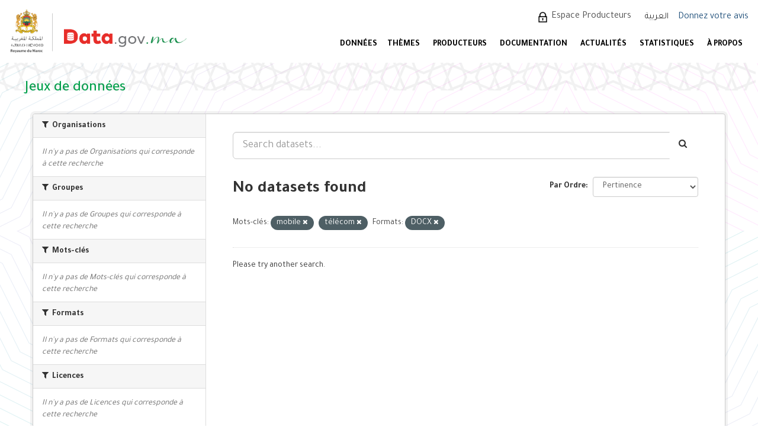

--- FILE ---
content_type: text/html; charset=utf-8
request_url: https://www.data.gov.ma/data/fr/dataset/?tags=mobile&tags=t%C3%A9l%C3%A9com&_organization_limit=0&res_format=DOCX
body_size: 4896
content:
<!DOCTYPE html>
<!--[if IE 9]> <html lang="fr" class="ie9"> <![endif]-->
<!--[if gt IE 8]><!--> <html lang="fr"> <!--<![endif]-->
  <head>
    <meta charset="utf-8" />
      <meta name="generator" content="ckan 2.9.11" />
      <meta name="viewport" content="width=device-width, initial-scale=1.0">
    <title>Jeu de données - Portail Open Data - Données ouvertes du Maroc</title>

    
    <link rel="shortcut icon" href="/base/images/ckan.ico" />
    
  
      
      
      
      
    
  


    
      
      
    

    
    <link href="/data/webassets/base/0241f79b_main.css" rel="stylesheet"/>
<link href="/data/webassets/ckanext-scheming/728ec589_scheming_css.css" rel="stylesheet"/>
    
  </head>

  
  <body data-site-root="https://data.gov.ma/data/" data-locale-root="https://data.gov.ma/data/fr/" >

    
    <div class="sr-only sr-only-focusable"><a href="#content">Skip to content</a></div>
  

  
     
<!-- <div class="account-masthead">
  <div class="container">
     
    <nav class="account not-authed" aria-label="Account">
      <ul class="list-unstyled">
        
        <li><a href="/data/fr/user/login">Connection</a></li>
         
      </ul>
    </nav>
     
  </div>
</div> -->

<header class="navbar navbar-static-top masthead">
    
  <div id="backBlock"></div>
  <div class="header-area">
    <div class="btn-bar1">
      <button class="espace1" onclick="window.location.href='/data/fr/user/login'">  Espace Producteurs </button>
      <div class="col-md-4 attribution1">

        
<form class="form-inline form-select lang-select" action="/data/fr/util/redirect" data-module="select-switch" method="POST">
  <label for="field-lang-select">Langue</label>
  <!-- <select id="field-lang-select" name="url" data-module="autocomplete" data-module-dropdown-class="lang-dropdown" data-module-container-class="lang-container">
    
      
        <option value="/data/fr/dataset/?tags=mobile&amp;tags=t%C3%A9l%C3%A9com&amp;_organization_limit=0&amp;res_format=DOCX" selected="selected">
          français
        </option>
      ">
    
      
        <option value="/data/ar/dataset/?tags=mobile&amp;tags=t%C3%A9l%C3%A9com&amp;_organization_limit=0&amp;res_format=DOCX" >
          العربية
        </option>
      ">
    
  </select> -->
  
    <input type="hidden" name="url" id="field-lang-select" value="/data/ar/dataset/?tags=mobile&amp;tags=t%C3%A9l%C3%A9com&amp;_organization_limit=0&amp;res_format=DOCX">
    <button class="btn btn-default" type="submit">العربية</button>
  
  <!-- <button class="btn btn-default js-hide" type="submit">Aller</button> -->
</form>

      </div>
    </div>
    <div class="navbar-right">
      <a class="logo" href="/fr">
        
        <img src="/data/base/images/logo.png" alt="Portail Open Data - Données ouvertes du Maroc" title="Portail Open Data - Données ouvertes du Maroc" />
        
      </a>
      <button data-target="#main-navigation-toggle" id="buttonMenu" data-toggle="collapse" class="navbar-toggle collapsed" type="button" aria-label="expand or collapse" aria-expanded="false">
        <span class="sr-only">Toggle navigation</span>
        <!-- <span class="fa fa-bars"></span> -->
      </button>
    </div>
    <hgroup class="header-image navbar-left">
       
      <a class="logo" href="/fr">
        
        <img src="/data/base/images/logo.png" alt="Portail Open Data - Données ouvertes du Maroc" title="Portail Open Data - Données ouvertes du Maroc" />
        
      </a>
       
    </hgroup>

    <div class="collapse navbar-collapse" id="main-navigation-toggle">
      <div class="btn-bar">
        
        <button class="espace" onclick="window.location.href='/data/fr/user/login'"> Espace Producteurs </button>
        
        <div class="col-md-4 attribution">
          
          <p><strong>Généré par</strong> <a class="hide-text ckan-footer-logo" href="http://ckan.org">CKAN</a></p>
          
          
          
<form class="form-inline form-select lang-select" action="/data/fr/util/redirect" data-module="select-switch" method="POST">
  <label for="field-lang-select">Langue</label>
  <!-- <select id="field-lang-select" name="url" data-module="autocomplete" data-module-dropdown-class="lang-dropdown" data-module-container-class="lang-container">
    
      
        <option value="/data/fr/dataset/?tags=mobile&amp;tags=t%C3%A9l%C3%A9com&amp;_organization_limit=0&amp;res_format=DOCX" selected="selected">
          français
        </option>
      ">
    
      
        <option value="/data/ar/dataset/?tags=mobile&amp;tags=t%C3%A9l%C3%A9com&amp;_organization_limit=0&amp;res_format=DOCX" >
          العربية
        </option>
      ">
    
  </select> -->
  
    <input type="hidden" name="url" id="field-lang-select" value="/data/ar/dataset/?tags=mobile&amp;tags=t%C3%A9l%C3%A9com&amp;_organization_limit=0&amp;res_format=DOCX">
    <button class="btn btn-default" type="submit">العربية</button>
  
  <!-- <button class="btn btn-default js-hide" type="submit">Aller</button> -->
</form>
          
        </div>
        <div style="display: flex;align-items: center;">
          
            <a href="/votre-avis" style="color: #23527c;font-size:16px;margin-left: -7.5px;margin-top: 2px;">Donnez votre avis</a>
          
        </div>
      </div>

      
      <nav class="section navigation">
        <ul class="nav nav-pills">
          
          <!-- <li class="active"><a href="/data/fr/dataset/">Jeux de données</a></li><li><a href="/data/fr/organization/">Organisations</a></li><li><a href="/data/fr/group/">Groupes</a></li><li><a href="/data/fr/about">À propos</a></li> -->
          <li  >
          <a href="/data/fr/dataset"> DONNÉES </a>

          </li>
          <!--  <li>
          <a href="/fr/reutilisation"> Réutilisations </a>
          </li>  -->


          <li >
          <a href="/data/fr/group"> Thèmes </a>
          </li>
          <li >
          <a href="/data/fr/organization"> PRODUCTEURS </a>
          </li>
          <li>
           <a href="/fr/documentations"> DOCUMENTATION </a>

   <ul class="dropdown-menu">
            <li class="sub-menu">
              <a  class= href="/fr/documentations#gouvernance"> Gouvernance </a>
            </li>
            <li class="sub-menu">
              <a href="/fr/documentations#plan" > Plan d'actions national Open Data </a>
            </li>
            <li class="sub-menu">
              <a href="/fr/documentations#manuels"> Guides et manuels </a>
            </li>
            <li class="sub-menu">
              <a href="/fr/documentations#formation"> Supports de sensibilisation et formation </a>
            </li>
          </ul>

          </li>
          <li>
            <a href="/fr/actualites"> ACTUALITÉS </a>
          </li>
          <li>
            <a href="/fr/node/7"> STATISTIQUES </a>
          </li>
          <li>
            <a href="/fr/propos"> À PROPOS </a>
            <ul class="dropdown-menu">
              <li class="sub-menu">
                <a href="/fr/propos"> Préambule </a>
              </li>
              <li class="sub-menu">
                <a href="/fr/comment_je_publie_les_donn%C3%A9es"> Comment publier les données ? </a>
              </li>
              <li class="sub-menu">
                <a href="/fr/Comment_exploiter_les_donn%C3%A9es"> Comment exploiter les données ? </a>
              </li>
            </ul>

		 </li>
          
        </ul>
      </nav>
      
      <!-- 
      <form class="section site-search simple-input" action="/data/fr/dataset/" method="get">
        <div class="field">
          <label for="field-sitewide-search">Rechercher des jeux de données</label>
          <input id="field-sitewide-search" type="text" class="form-control" name="q" placeholder="Rechercher" aria-label="Search datasets"/>
          <button class="btn-search" type="submit" aria-label="Envoyer"><i class="fa fa-search"></i></button>
        </div>
      </form>
       -->
    </div>
  </div>
</header>

  
    <div class="main">
      <div id="content" class="container">
        
          
            <div class="flash-messages">
              
                
              
            </div>
          

          
            <div class="toolbar" role="navigation" aria-label="Breadcrumb">
              
                
                  <ol class="breadcrumb">
                    
<li class="home"><a href="/data/fr/" aria-label="Accueil"><i class="fa fa-home"></i><span> Accueil</span></a></li>
                    
  <li class="active"><a href="/data/fr/dataset/">Jeux de données</a></li>

                  </ol>
                
              
            </div>
          

          <div class="row wrapper">
            
            
            

            
              <aside class="secondary col-sm-3">
                
                
  <div class="filters">
    <div>
      
        

    
    
	
	    
	    
		<section class="module module-narrow module-shallow">
		    
			<h2 class="module-heading">
			    <i class="fa fa-filter"></i>
			    
			    Organisations
			</h2>
		    
		    
			
			    
				<p class="module-content empty">Il n'y a pas de Organisations qui corresponde à cette recherche</p>
			    
			
		    
		</section>
	    
	
    

      
        

    
    
	
	    
	    
		<section class="module module-narrow module-shallow">
		    
			<h2 class="module-heading">
			    <i class="fa fa-filter"></i>
			    
			    Groupes
			</h2>
		    
		    
			
			    
				<p class="module-content empty">Il n'y a pas de Groupes qui corresponde à cette recherche</p>
			    
			
		    
		</section>
	    
	
    

      
        

    
    
	
	    
	    
		<section class="module module-narrow module-shallow">
		    
			<h2 class="module-heading">
			    <i class="fa fa-filter"></i>
			    
			    Mots-clés
			</h2>
		    
		    
			
			    
				<p class="module-content empty">Il n'y a pas de Mots-clés qui corresponde à cette recherche</p>
			    
			
		    
		</section>
	    
	
    

      
        

    
    
	
	    
	    
		<section class="module module-narrow module-shallow">
		    
			<h2 class="module-heading">
			    <i class="fa fa-filter"></i>
			    
			    Formats
			</h2>
		    
		    
			
			    
				<p class="module-content empty">Il n'y a pas de Formats qui corresponde à cette recherche</p>
			    
			
		    
		</section>
	    
	
    

      
        

    
    
	
	    
	    
		<section class="module module-narrow module-shallow">
		    
			<h2 class="module-heading">
			    <i class="fa fa-filter"></i>
			    
			    Licences
			</h2>
		    
		    
			
			    
				<p class="module-content empty">Il n'y a pas de Licences qui corresponde à cette recherche</p>
			    
			
		    
		</section>
	    
	
    

      
    </div>
    <a class="close no-text hide-filters"><i class="fa fa-times-circle"></i><span class="text">close</span></a>
  </div>

              </aside>
            

            
              <div class="primary col-sm-9 col-xs-12" role="main">
                
                
  <section class="module">
    <div class="module-content">
      
        
      
      
        
        
        







<form id="dataset-search-form" class="search-form" method="get" data-module="select-switch">

  
    <div class="input-group search-input-group">
      <input aria-label="Search datasets..." id="field-giant-search" type="text" class="form-control input-lg" name="q" value="" autocomplete="off" placeholder="Search datasets...">
      
      <span class="input-group-btn">
        <button class="btn btn-default btn-lg" type="submit" value="search" aria-label="Envoyer">
          <i class="fa fa-search"></i>
        </button>
      </span>
      
    </div>
  

  
    <span>
  
  

  
  
  
  <input type="hidden" name="tags" value="mobile" />
  
  
  
  
  
  <input type="hidden" name="tags" value="télécom" />
  
  
  
  
  
  <input type="hidden" name="res_format" value="DOCX" />
  
  
  
  </span>
  

  
    
      <div class="form-select form-group control-order-by">
        <label for="field-order-by">Par Ordre</label>
        <select id="field-order-by" name="sort" class="form-control">
          
            
              <option value="score desc, metadata_modified desc" selected="selected">Pertinence</option>
            
          
            
              <option value="title_string asc">Nom croissant</option>
            
          
            
              <option value="title_string desc">Nom décroissant</option>
            
          
            
              <option value="metadata_modified desc">Dernière modification</option>
            
          
            
          
        </select>
        
        <button class="btn btn-default js-hide" type="submit">Aller</button>
        
      </div>
    
  

  
    
      <h1>

  
  
  
  

No datasets found</h1>
    
  

  
    
      <p class="filter-list">
        
          
          <span class="facet">Mots-clés:</span>
          
            <span class="filtered pill">mobile
              <a href="/data/fr/dataset/?tags=t%C3%A9l%C3%A9com&amp;_organization_limit=0&amp;res_format=DOCX" class="remove" title="Supprimer"><i class="fa fa-times"></i></a>
            </span>
          
            <span class="filtered pill">télécom
              <a href="/data/fr/dataset/?tags=mobile&amp;_organization_limit=0&amp;res_format=DOCX" class="remove" title="Supprimer"><i class="fa fa-times"></i></a>
            </span>
          
        
          
          <span class="facet">Formats:</span>
          
            <span class="filtered pill">DOCX
              <a href="/data/fr/dataset/?tags=mobile&amp;tags=t%C3%A9l%C3%A9com&amp;_organization_limit=0" class="remove" title="Supprimer"><i class="fa fa-times"></i></a>
            </span>
          
        
      </p>
      <a class="show-filters btn btn-default">Filtrer les resultats</a>
    
  

</form>


  <p class="extra">Please try another search.</p>



      
      
        

  

      
    </div>

    
      
    
  </section>

  
    <section class="module">
      <div class="module-content">
        
          <small>
            
            
            
          You can also access this registry using the <a href="/data/fr/api/3">API</a> (see <a href="http://docs.ckan.org/en/2.9/api/">Documentation de l'API</a>).
          </small>
        
      </div>
    </section>
  

              </div>
            
          </div>
        
      </div>
    </div>
  
    ﻿<footer class="site-footer">
  <div class="footer-area">
    
    <div class="row">
      <div class="col-md-12 footer-links">
        
          <ul class="list-unstyled col-md-3" id="fcFooter">
            <!-- 
              <li><a href="/data/fr/about">À propos de Portail Open Data - Données ouvertes du Maroc</a></li>
             -->
            <li><a href="/data/fr/dataset"> JEUX DE DONNÉES </a></li>
            <li><a href="/data/fr/group"> THÈMES </a></li>
            <li><a href="/data/fr/organization"> PRODUCTEURS </a></li>
            <li><a href="/fr/documentations"> DOCUMENTATION </a></li>
            <li><a href="/fr/actualites"> ACTUALITÉS </a></li>
            <li><a href="/fr/node/7"> STATISTIQUES </a></li>
            <li><a href="/fr/contact"> CONTACTEZ-NOUS </a></li>
            
            
          </ul>
          <ul class="list-unstyled col-md-5" id="col4">
            <!-- 
              
              <li><a href="http://docs.ckan.org/en/2.9/api/">API CKAN</a></li>
              <li><a href="http://www.ckan.org/">CKAN Association</a></li>
              <li><a href="http://www.opendefinition.org/okd/"><img src="/data/base/images/od_80x15_blue.png" alt="Open Data"></a></li>
             -->
            <li><a href="/fr/propos"> À PROPOS </a></li>
            <li><a href="/fr/liens-utiles"> LIENS UTILES </a></li>
            <li><a href="/fr/feedback"> E-PARTICIPATION </a></li>
            <li><a href="/fr/faq"> FAQ </a></li>
            <li><a href="/fr/node/13"> CGU/ ML </a></li>
            <li><a href="/fr/node/14"> LICENCE </a></li>
          </ul>
          <div class="col-md-4" id="col3">
            
              <p>SUIVEZ-NOUS SUR :</p>
            
            <div id="socLink">
              <div class="socialmedia">
                <img src="/data/base/images/linked.png" class="social_media">
              </div>
            </div>
          </div>
        
      </div>
      
    </div>
    <div>
      
        
        <div id="copyright">
<p>© Copyright 2025 - <a href="https://www.add.gov.ma" target="_blank">Agence de Développement du Digital</a></p>
          </a></p>
        </div>
      
    </div>
    
  </div>

  <!-- 
    
   -->

<!-- Global site tag (gtag.js) - Google Analytics -->
<script async src="https://www.googletagmanager.com/gtag/js?id=UA-215341599-2"></script>
<script>
  window.dataLayer = window.dataLayer || [];
  function gtag(){dataLayer.push(arguments);}
  gtag('js', new Date());

  gtag('config', 'UA-215341599-2');
</script>
</footer>
  
  
  
  
  
    

      

    
    
    <link href="/data/webassets/vendor/f3b8236b_select2.css" rel="stylesheet"/>
<link href="/data/webassets/vendor/0b01aef1_font-awesome.css" rel="stylesheet"/>
    <script src="/data/webassets/vendor/d8ae4bed_jquery.js" type="text/javascript"></script>
<script src="/data/webassets/vendor/fb6095a0_vendor.js" type="text/javascript"></script>
<script src="/data/webassets/vendor/580fa18d_bootstrap.js" type="text/javascript"></script>
<script src="/data/webassets/base/12085d95_main.js" type="text/javascript"></script>
<script src="/data/webassets/base/68ba4c08_ckan.js" type="text/javascript"></script>
  </body>
</html>